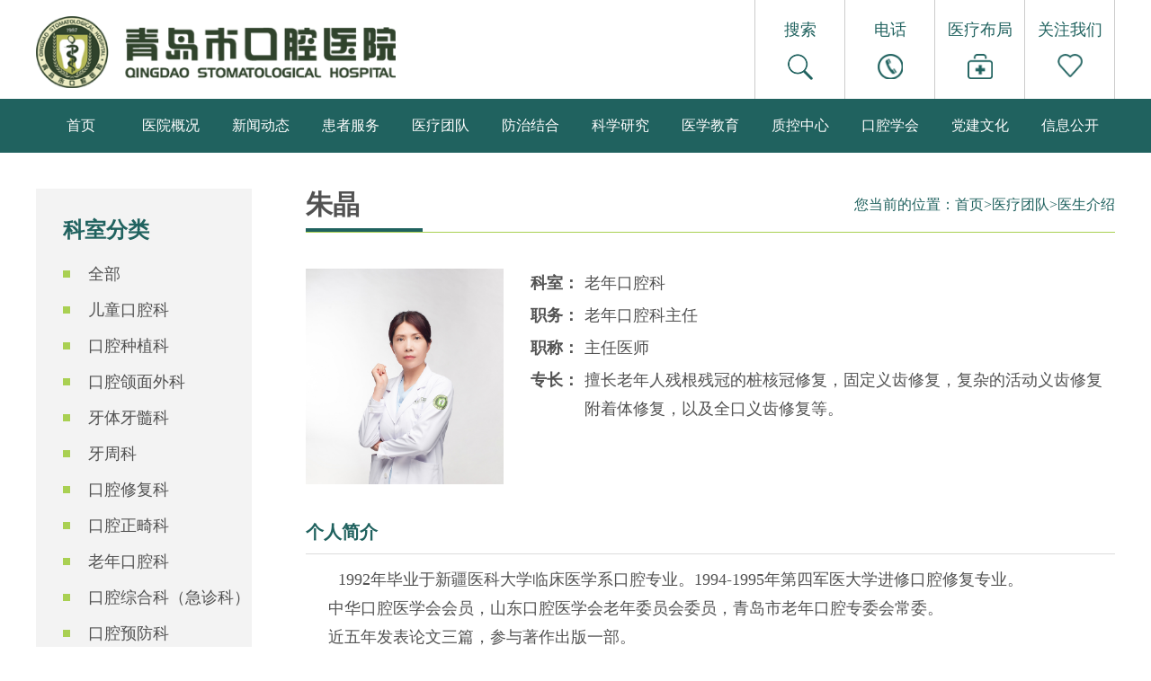

--- FILE ---
content_type: text/html; charset=utf-8
request_url: https://www.qddent.com/ysShow.aspx?code=3
body_size: 26016
content:


<!doctype html>
<html>
<head><meta charset="utf-8" />

    <script src='js/jquery-1.11.3.min.js'></script>

    <script src="js/organictabs.jquery.js"></script>

    <title>
	青岛市口腔医院
</title><meta name="description" content="青岛市口腔医院始建于1987年，是一所集医疗、教学、科研和预防为一体的三级甲等口腔专科医院，山东省临床重点专科，青岛市B类临床重点学科。青岛市口腔医学会、青岛市口腔病质控中心挂靠医院，是潍坊医学院非隶属附属医院，北京大学口腔医学院学科发展联合体。与美国弗吉尼亚大学、北卡罗来纳大学教堂山分校建立友好协作关系。 " /><meta name="keywords" content="青岛市口腔医院,口腔医院,青岛医院,医院" /><link href="css/style.css?v=1" rel="stylesheet" type="text/css" />
    
    <style>.bottombox .bottom .text ul li {
    float: left;
    padding: 0 8px;
    border-right: 0px solid white !important; color:#fff
}

.bottombox .bottom .text p {
    color: white;
   text-align: left !important;
    font-size: 14px;
    margin-bottom: 12px !important; margin-left:30%;  width: 560px !important; 
}

.bottombox .bottom .text ul {
     text-align: left !important;
    /* margin: 0 auto; */
    margin-bottom: 20px;
    width: 560px !important;    margin-bottom: 20px !important; margin-left:29% !important; float:left !important;
}
.bottombox .bottom .text {
    width: 800px;
    float: left;
    margin-left: 20px;
    padding-top: 45px !important;
}



.bottombox .bottom .text {
    width: 800px;
    float: left;
    margin-left: 109px !important;
    padding-top: 100px;
}





</style>
    
    
</head>

<script>
    $(".yuanqing span").click(
	function() {
	    $(".yuanqing").hide()
	})
	
</script>

<link href="css/style.css" rel="stylesheet" type="text/css" />



<script>
    function query() {
        document.getElementById("ctl00_TextBox1").value = '';
    }
</script>

</head>
<body>
    <!--节日飘窗-->
    
    <!--节日飘窗-->
    <form name="aspnetForm" method="post" action="./ysShow.aspx?code=3" id="aspnetForm">
<div>
<input type="hidden" name="__VIEWSTATE" id="__VIEWSTATE" value="jExpIM+ajJo1H+oJ+yA1vFHTnfvLUeI5bfTFUfVSh8e6Vq2Z4RBSqhqPXVKLg46oHD2dCdpwMXPaDiP/QQlx0lSU2q3dsTU3mSK14Ga7JNvFG7dctEcLI2cielO09ESTV1nsScg57/1kRX2xz2CRjhJeJZOD8dtwIjctIa25GuntONdDlzuyCQLaFQCS0kZo49vB31rLAooSkhqGdz3aXys36W7fjbBF/Knk/u45Xst4eecz6+AePK/tc36/4aTSj2vJSuoL3n1N57UJzspQrDgaFDztiRhtJ3jTdxTDnAOPHrDNWIAI+tQE9WQCNeawBpuCU6uOB0BY815cPMsg1hGg6FH8yCHurF4rQhenpI3vg08g3ZnpVZj1Tp3e9gjvpEnSPTvqqhOt4IpQPRuHbpUmdQSi5k2cRHzNsgXAWnJxGPcTA/iPituWGTr+4oLayRUUeKWQMPTAQWkxEmTM5SPfCndM1w7XA7mWbhu+KPgtMcbdiHYN4T64rMXPSsoglh8BehUqol0gpGlqcqvPaoUgpqrbw0S5wF+lfn8aNDQrSCGhYW3LkUz6GY+jl9SdPtNcsv+AwKwwEUFmLktQbODqtvjFxrw/m9ixaLOjRX61J9TdyD/1Qxhv/JnrzvxmCLlCEXg2rWTc1hwoZku4EQNOB/7FO3Olr5XIIU3YcnuN+VCZG6bsMK3AZKN7PvDQEMaXbX2dwk5YSDrg+UtcfxMo0rEHUBRewNdfMMXc/3pYrOHt8ZbZD+uPB0uaBizRP5PEffZ33JyK7/GImDZMcNNDQ5hjrT6o6g8ppu756d/Xt+hV6eAa3F+qiXx55WtX6amnlAYxOFCZNfoSc2TjMOgQsiSXiXv112tGG0oXoNodNawiwZIknuiKq+jv78tiTWBSOM4hMY2DrjgxiJ/GdFZPoDjsk1FqK7f3D6DsAKKprGUxDg3pdIeleXdiR67IvAl5nX6QF++LrsqxE4u6ZJJUwRUaPn4ALq11bZm6eZL5wkomTvLBuZMnWYabE+W8/IGmEKNzlkEWZQmDeZn3dZbg4akI+iZyZBmVc+r8jgTcKCIhbYy1SsVMTCs06YP3BIXFlISCgxrKSSp81OT3ImQJse5ahgk6ScOhVJvHkEu2wuDT4sVzgT/CgKt2iFD2mT2XrD22CNec4HefYJ9PTaxpnBU/Fud+y+Jmlvdt9e2/I88RmzKTjSsqylH03BzeAw7UojCwZBSj5FwcAbxQrD5wxppMVr0k5z5igfrvJt5oLO+hfrw2MNdC0RnYnClAeb1EFql5m/yk/Zy1vj8tr/Z73T0pd3JmP6OEs72gSf6TYfGu7hfyoONAEZHm178nM0okTsN8UUL0kVgxvxbSV/F6ngaGIPKjyGaJQj8werM9hSk4sMviGj1GFKZDeJrVrbT+xuZjbzsfC9xyA1l7/ByVOCJArDCNiN+QPpNPS+ctaf7UP6RKcdVBkVcIW+VcpwHe1omIfBdRgjJ2VnDdy2DCoVbSQ3pG2FLJPIQqYLduHd8AgNcxlQLnMyPwUSeF6wWljgYU0WcF1Jaxywd2m/7utrm1Vad7rgl0ViYchZKwJi/cNbgHIVsjD+vOPJgk1Zr2Tdvu+LjTsDxvA6zUDFldgrULF/GKKaCIit4FypPnC9Rnf4IkXyGj9N29xc/bGdb/q9RFZ9m8lA+vhKzndY+vOpP6ykHi1D6aDstZRfbFEYBjS/x3IpC0qGmwKN1eV+ohAFe56YlA6LbZmweBuiV9FtFEsaD488PyIRPLAVsIFGsvAE9hQ+KJxdhHpoaD32tg0/GkCUDC/Bk0ixRsrBGH04LH2jXSIRK2+VfHdqNpCF54PM3k02/feKLtkc2ODY5TS7UwQzZME7GIaJRjDT77OcM9xsleQ0tZhzkjwH/0XECNJyOULxWJ6YewepEetLcP9pZJz+i1NwXmgnYvhOrCXM+RkEvvbaEB564JGnLY20C3S2Nlahn4oxGH29cLMI/CclCBdz425p73GDrmB0ipTxppeCp1JxjoaIeMMBXEF1MjLUCv0PMZaAI71stu6vOLOtGMom+6UC22/uvJSL/nj1iBbgcUAUQS8O8POLhV8thgQpH9v9Rz32xwm0VEt8u9EzRz0E+aCt0qcT1FAnVXL72AbhYrFQaEozBwK+0/t8FFe/LB9sHhKgikxdoKYFCvCOGjLpY/o+oDY8VE1Ce8/hWsMvQ1OZIOlNlumBPXRTKSR8tra+n6jOSF31ues7DruSbR7GM9z3MCD34apjl7Zbjf8PXMM4oLr2Sm44GVhVCgPJsYoSVzxZWsuTbzWxwr+y0gqQWOE5nYPcCv9sHWk8ylt1Tz25MIjhIBelloaVVj9YUpfZmemvX2z4dfkWu5yKXE6UwFsDVU/Qa+P5p+ok1imCsIxc1mK+8lYfQ8xXFN3FGO2neOom/CJU8YAAIvRXZIvKCNBYj4nSqGsldx8IMVG5D0PGwZ+VKgr6C8ex8m3iuynKcTfov54pVl3Npc2/rJvMZUVLBjJRP1zCZqU9skIL+Yg0ktKermNZabiSCr3GqwQct3ffFrIY+C21Zjmc9jgWmIU45275klevuVG3dho8iTof7NSGorNe+HMjs7F+WHsZi/[base64]/tATCYda6OZDO4i56xrUakNAFfilx7Tv2" />
</div>

<div>

	<input type="hidden" name="__VIEWSTATEGENERATOR" id="__VIEWSTATEGENERATOR" value="F51BF3B1" />
	<input type="hidden" name="__EVENTVALIDATION" id="__EVENTVALIDATION" value="ZoxOvct+lDDkJypWDV2akt9rUCxuHoJ6uIJ1Y/cswFI0WTDfeuBs8PCL6e/Q2hiYtK7p4whLhRhi7XWhMSLzPMVAytbtP7CJEzdNMHGy8jc7rjOHOJkK7IuojKpnTne+mLVdXlPOZpJEobr/+yz/NgZjmsWYhflBU+G9CQ==" />
</div>
    <div class="top">
        <img src="images/logo.png">
        <div class="searchbox">
            <ul>
                <li class="li1" style="position: relative">搜索
                    <div class="smallnav1">
                        <input name="ctl00$TextBox1" type="text" value="请输入关键字..." id="ctl00_TextBox1" onclick="query();" style="height:40px;width:210px;" />
                    </div>
                    <input type="submit" name="ctl00$Button1" value="Button" id="ctl00_Button1" style="width: 100px; height: 110px;
                        position: absolute; top: 0; left: 0; opacity: 0; z-index: 999; cursor: pointer;" />
                </li>
                <li class="li2">电话
                    <div class="smallnav1" style="left: 50%; margin-left: -160px; top: 110px; width: 320px;
                        height: auto; background-color: #0a9691; padding-top: 20px; border-radius: 8px;">
                        <div class="nav1">
                            <p>
                                青岛市口腔医院德县路总院
                            </p>
                            <p>
                                0532-82829900
                            </p>
                        </div>
                        <div class="nav1">
                            <p>
                                云霄路门诊部
                            </p>
                            <p>
                                0532-66016007
                            </p>
                        </div>
                        <div class="nav1">
                            <p>
                               辽阳东路门诊部
                            </p>
                            <p>
                                0532-66729929
                            </p>
                        </div>
                          <div class="nav1" style="border: none;">
                            <p>
                               西海岸新区门诊部
                            </p>
                            <p>
                                0532-83776518
                            </p>
                        </div>
                           </div>
               
                </li>
                <li class="li3">医疗布局
                    <div class="smallnav1" style="left: 50%; margin-left: -160px; top: 110px; width: 320px;
                        height: auto; background-color: #0a9691; padding-top: 20px; border-radius: 8px;">
                        <div class="nav1" style="border: none;">
                            <p>
                                <a href="jianjie.aspx">青岛市口腔医院德县路总院</a>
                            </p>
                        </div>
                        <div class="nav1" style="border: none;">
                            <p>
                                <a href="BranchOffices.aspx?classid=107">云霄路门诊部</a>
                            </p>
                        </div>
                        <div class="nav1" style="border: none;">
                            <p>
                                <a href="BranchOffices.aspx?classid=108">辽阳东路门诊部</a>
                            </p>
                        </div>
                         <div class="nav1" style="border: none;">
                            <p>
                                <a href="BranchOffices.aspx?classid=119">西海岸新区门诊部</a>
                            </p>
                        </div>
                    </div>
                </li>
                <li class="li4">关注我们
                    <div class="smallnav1" style="left: 50%; margin-left: -140px; top: 110px; width: 280px;
                        height: auto; background-color: #0a9691; padding: 20px 0; border-radius: 8px;">
                        <img src="images/gzh123_03.jpg" style="    width: 265px;">
                    </div>
                </li>
                <div class="clearfix">
                </div>
            </ul>
        </div>
        <div class="clearfix">
        </div>
    </div>

    <script>
        $(".smallnav1").hide()
        $(".searchbox li").mouseenter(
            function() {
                $(this).children().show()
            }
        ).mouseleave(
            function() {
                $(".searchbox .smallnav1").hide()
            })

    </script>

    <div class="daohangbox" style="margin-bottom: 40px;">
        <ul>
            <li><a href="index.aspx">首页</a></li>
            <li><a href="jianjie.aspx">医院概况</a>
                <div class="list">
                    <a href="jianjie.aspx">医院简介</a> <a href="lingdaobanzi.aspx">领导班子</a> <a href="zuzhijiagou.aspx">
                        组织架构</a> <a href="honor.aspx">医院荣誉</a> <a href="history.aspx">历史沿革</a> <a href="contact.aspx">
                            联系我们</a>
                </div>
            </li>
            <li><a href="newslist.aspx?cjCode=11">新闻动态</a>
                <div class="list">
                    <a href="newslist.aspx?cjCode=11">医院新闻</a> <!--<a href="newslist.aspx?cjCode=13">防治结合</a>--><a
                        href="newslist.aspx?cjCode=69">媒体报道</a>
                </div>
            </li>
            <li><a href="yuyuegonglue.aspx">患者服务
            </a>
                <div class="list">
                    <a href="https://www.jkqd.org.cn/yuantu/h5-app/outpatient/#/index?unionId=29&corpId=265&channelType=jhWxgzh">
                        预约挂号</a> <a href="newslist.aspx?cjCode=68">就诊须知</a> 
                    <!--<a href="yuyuegonglue.aspx">预约攻略</a>
                    <a href="jiuzhenliucheng.aspx">医保政策</a>
                    <!--<a href="http://www.qddent.com/newslist.aspx?cjCode=21">政策公开</a>-->
                                 <a href="yuyuegonglue.aspx">预约攻略</a> 
                     <a href="newslist.aspx?cjCode=14">
                        停诊公告</a>
                        
                         <a href="floor.aspx">楼层索引</a>
                    <a href="newslist.aspx?cjCode=74">互联网医院</a> 
                     <a href="newslist.aspx?cjCode=75">医保指南</a> 
                     <a href="newslist.aspx?cjCode=76">住院须知</a> 
         
                     
                     
                     
                     
                     
                     <a href="newsshow.aspx?code=2518&cjCode=88">在线导诊</a>
                </div>
            </li>
            <li><a href="keshilist.aspx">医疗团队</a>
                <div class="list">
                    <a href="keshilist.aspx">科室介绍</a> <a href="yslist.aspx">医生介绍</a>
                    <a href="tese.aspx">特色专科</a>
                    <a href="SpecializedClinic.aspx">专病门诊</a>
                  
                   <a href="TheSongOfAngels.aspx?cjCode=15">护理园地</a>
                </div>
            </li>
            <li><a href="newsshow.aspx?code=2534&cjCode=90">防治结合</a>
                <div class="list">
                    <a href="newsshow.aspx?code=2534&cjCode=90">口腔健康教育基地介绍</a>
                    <a href="newslist.aspx?cjCode=91">公益项目</a> 
                    <a href="newslist.aspx?cjCode=61">口腔科普</a>
                    <a href="newslist.aspx?cjCode=13">防治结合</a>
                </div>
            </li>
            
            <li><a href="newslist.aspx?cjCode=109">科学研究</a>
                <div class="list">
                    <a href="newslist.aspx?cjCode=109">攀峰学科</a>
                    <a href="newslist.aspx?cjCode=110">科研动态</a>
                    <a href="newslist.aspx?cjCode=111">成果展示</a>
                    <a href="newslist.aspx?cjCode=112">学术交流</a>
                    <!--<a href="newslist.aspx?cjCode=16">科研动态</a>
                        <a href="newslist.aspx?cjCode=17">教育动态</a>
                        <a href="newslist.aspx?cjCode=49">科研概况</a>
                    <a href="newsshow.aspx?code=965&cjCode=49">科研概况</a> <a href="newslist.aspx?cjCode=50">
                        科研通知</a> <a href="newslist.aspx?cjCode=51">科研项目</a> <a href="newslist.aspx?cjCode=52">
                            科研成果</a> <a href="newslist.aspx?cjCode=53">人才培养</a> <a href="newslist.aspx?cjCode=54">
                                科研平台</a> <a href="newslist.aspx?cjCode=55">办事指南</a>-->
                </div>
            </li>
             <li><a href="/newsshow.aspx?code=2257&cjCode=113">医学教育</a>
                <div class="list">
                         <a href="newslist.aspx?cjCode=113">进修生教学</a> 
                    <a href="newsshow.aspx?code=2257&cjCode=79">基地概况</a> <a href="newslist.aspx?cjCode=80">
                        住培政策</a><a href="newslist.aspx?cjCode=81"> 住培招收</a><a href="newslist.aspx?cjCode=82">教学动态</a>
                </div>
            </li>
            <li><a href="newsshow.aspx?code=1188&cjCode=57">质控中心</a>
                <div class="list">
                    <a href="newsshow.aspx?code=1188&cjCode=57">中心概况</a> <a href="newslist.aspx?cjCode=58">
                        质控动态</a><a href="newslist.aspx?cjCode=63"> 警示信息</a>
                </div>
            </li>
            <li><a href="newsshow.aspx?code=1189&cjCode=59">口腔学会</a>
                <div class="list">
                    <a href="newsshow.aspx?code=1189&cjCode=59">学会概况</a> <a href="newslist.aspx?cjCode=60">
                        学会动态</a> 
                </div>
            </li>
            <li><a href="newslist.aspx?cjCode=22">党建文化</a>
                <div class="list">
                    <a href="yiyuanwenhua.aspx">医院文化</a> <a href="newslist.aspx?cjCode=22">党建引领</a>
                    <a href="newslist.aspx?cjCode=23">群团活动</a> <a href="newslist.aspx?cjCode=24">清廉医院</a>
                    <a href="newslist2.aspx?cjCode=25">雅韵</a>
                </div>
            </li>
            <li><a href="newslist.aspx?cjCode=20">信息公开</a>
                <div class="list">
                    <a href="http://www.qingdao.gov.cn/ywdt/zwzl/ggqsydwgk/wsjk_208049/">市级公共企事业<br />单位信息公开栏</a> 
                    <a href="newslist.aspx?cjCode=20">价格公示</a> 
                    <a href="newslist.aspx?cjCode=12">招标采购</a>
                    <a href="newslist.aspx?cjCode=72">人事招聘</a> <a href="newslist.aspx?cjCode=77">财务信息</a>
                    <a href="newslist.aspx?cjCode=21">院务公开</a>
                    <a href="newslist.aspx?cjCode=70">政策法规</a> <a href="newslist.aspx?cjCode=71">行风投诉</a>
                    <a href="newslist.aspx?cjCode=73">公卫措施</a>
                </div>
            </li>
            <div class="clearfix">
            </div>
        </ul>
    </div>

    <script>
        $(".list").hide()
        $(".daohangbox li").mouseenter(
            function() {
                $(this).children().show()
            }
        ).mouseleave(
            function() {
                $(".daohangbox .list").hide()
            })

    </script>

    
    <div class="bigbox">
        <div class="leftcolbox">
            <h1>科室分类</h1>
            <ul>
                <li><a href="yslist.aspx">全部</a></li>
                
                        <li><a href="yslist.aspx?cjCode=27">儿童口腔科</a></li>
                    
                        <li><a href="yslist.aspx?cjCode=28">口腔种植科</a></li>
                    
                        <li><a href="yslist.aspx?cjCode=29">口腔颌面外科</a></li>
                    
                        <li><a href="yslist.aspx?cjCode=30">牙体牙髓科</a></li>
                    
                        <li><a href="yslist.aspx?cjCode=31">牙周科</a></li>
                    
                        <li><a href="yslist.aspx?cjCode=32">口腔修复科</a></li>
                    
                        <li><a href="yslist.aspx?cjCode=33">口腔正畸科</a></li>
                    
                        <li><a href="yslist.aspx?cjCode=34">老年口腔科</a></li>
                    
                        <li><a href="yslist.aspx?cjCode=35">口腔综合科（急诊科）</a></li>
                    
                        <li><a href="yslist.aspx?cjCode=40">口腔预防科</a></li>
                    
                        <li><a href="yslist.aspx?cjCode=41">中西医结合口腔黏膜科</a></li>
                    
                        <li><a href="yslist.aspx?cjCode=42">麻醉手术科</a></li>
                    
                        <li><a href="yslist.aspx?cjCode=43">云霄路门诊部</a></li>
                    
                        <li><a href="yslist.aspx?cjCode=44">辽阳东路门诊部</a></li>
                    
                        <li><a href="yslist.aspx?cjCode=120">西海岸新区门诊部</a></li>
                    
            </ul>
        </div>

        <div class="rightbox">
            <div class="title">
                <h1>朱晶</h1>
                <div class="position">您当前的位置：<a href="#">首页</a>><a href="#">医疗团队</a>><a href="#">医生介绍</a></div>
                <div class="clearfix"></div>
            </div>
            <div class="doctorjs">
                <div class="img"><img src="/Admin/upImage/20177271444595.jpg"></div>
                <div class="doctortext">
                    <div class="js">
                        <h1>科室：</h1>
                        <p>老年口腔科</p>
                        <div class="clearfix"></div>
                    </div>
                    <div class="js">
                        <h1>职务：</h1>
                        <p>老年口腔科主任</p>
                        <div class="clearfix"></div>
                    </div>
                    <div class="js">
                        <h1>职称：</h1>
                        <p>主任医师</p>
                        <div class="clearfix"></div>
                    </div>
                    <div class="js">
                        <h1>专长：</h1>
                        <p>擅长老年人残根残冠的桩核冠修复，固定义齿修复，复杂的活动义齿修复附着体修复，以及全口义齿修复等。</p>
                        <div class="clearfix"></div>
                    </div>
                </div>
                <div class="clearfix"></div>
            </div>
            <div class="doctorjj">
                <div class="title1">
                    <h1>个人简介</h1>
                </div>
                <p><p style="text-indent:2em;">
	<span style="font-family:'Microsoft YaHei';font-size:18px;">1992年毕业于新疆医科大学临床医学系口腔专业。1994-1995年第四军医大学进修口腔修复专业。<br />
&nbsp; &nbsp;&nbsp; 中华口腔医学会会员，山东口腔医学会老年委员会委员，青岛市老年口腔专委会常委。<br />
&nbsp; &nbsp;&nbsp; 近五年发表论文三篇，参与著作出版一部。<br />
&nbsp; &nbsp;&nbsp; 主要从事口腔修复专业，擅长老年人残根残冠的桩核冠修复，固定义齿修复，复杂的活动义齿修复附着体修复，以及全口义齿修复等。</span> 
</p>
<p style="text-indent:2em;">
	<span style="font-family:'Microsoft YaHei';font-size:18px;"></span> 
</p></p>
            </div>
            <div class="doctorjj" style=" display:none">
                <div class="title1">
                    <h1>坐诊时间</h1>
                </div>
                <table cellpadding="0" cellspacing="0" border="1" bordercolor="#dfdfdf">
                    <tr bgcolor="#20625f">
                        <td></td>
                        <td style="color: white;">星期一</td>
                        <td style="color: white;">星期二</td>
                        <td style="color: white;">星期三</td>
                        <td style="color: white;">星期四</td>
                        <td style="color: white;">星期五</td>
                        <td style="color: white;">星期六</td>
                        <td style="color: white;">星期日</td>
                    </tr>
                    <tr bgcolor="#f3f3f3">
                        <td>上午</td>
                        <td></td>
                        <td>√</td>
                        <td></td>
                        <td>√</td>
                        <td></td>
                        <td></td>
                        <td></td>
                    </tr>
                    <tr bgcolor="#f3f3f3">
                        <td>下午</td>
                        <td></td>
                        <td>√</td>
                        <td></td>
                        <td>√</td>
                        <td></td>
                        <td></td>
                        <td></td>
                    </tr>
                </table>
            </div>
        </div>
        <div class="clearfix"></div>
    </div>

    <div class="bottombox" >
        <div class="bottom" style=" position:relative">
            <div class="erweima">
                <img src="images/logo2.png?v=1" class="logo2">
                <img src="images/ewm123.png" class="s-erweima" style=" height:189px; width:280px">
            </div>
            <div class="text">
                <ul class="list-inline">
          <li class="list-inline-item"><a class="text-white" target="_blank" href="http://www.nhc.gov.cn">国家卫生健康委员会</a></li>
          <li class="list-inline-item">|</li>
          <li class="list-inline-item"><a class="text-white" target="_blank" href="http://wsjkw.shandong.gov.cn">山东省卫生健康委员会</a></li>
          <li class="list-inline-item">|</li>
          <li class="list-inline-item"><a class="text-white" target="_blank" href="http://wsjkw.qingdao.gov.cn/n28356065/index.html">青岛市卫生健康委员会</a></li>
        </ul><br />
                <p>
                   版权所有：青岛市口腔医院
                </p>
                <p>
                    总院地址：青岛市市南区德县路17号&nbsp;&nbsp;&nbsp;&nbsp;联系电话：0532-82829900
                </p>
                <p>
                    云霄路门诊部地址：青岛市市南区云霄路118号&nbsp;&nbsp;&nbsp;&nbsp;联系电话：0532-66016007
                </p>
                <p>
                    辽阳东路门诊部地址：青岛市崂山区辽阳东路9号7号馆3层&nbsp;&nbsp;&nbsp;&nbsp;联系电话：0532-66729929
                 
                </p>
                
                 <p>
                    西海岸新区门诊部地址：青岛市黄岛区长江中路487号国汇大厦4楼&nbsp;&nbsp;&nbsp;&nbsp;联系电话：0532-83776518
                 
                </p>
                 <p>
                
              邮编：266001 </p>
                <p>
                    备案号： <a href="https://beian.miit.gov.cn/" target="_blank" style="color: #fff;" rel="noopener noreferrer">
                        鲁ICP备13004238号-1</a>&nbsp;&nbsp;&nbsp;&nbsp;&nbsp;技术支持：365健康在线
                </p>
                <p>
                    鲁公网安备&nbsp;&nbsp;&nbsp;&nbsp;&nbsp;37020202000172号
                </p>
                <a href="http://bszs.conac.cn/sitename?method=show&id=079F7517ADFB19C0E053022819ACEDA8"
                    rel="noopener noreferrer" style="position: absolute;
    right:40px;
    bottom: 16px;">
                    <img src="images/blue.png" style="margin: 0 auto; margin-top: -20px;"></a>
            </div>
            <div class="clearfix">
            </div>
        </div>
    </div>
    </form>
</body>
</html>


--- FILE ---
content_type: text/css
request_url: https://www.qddent.com/css/style.css?v=1
body_size: 29137
content:
@charset "utf-8";
/* CSS Document */
*{ margin:0; padding:0; font-family:"微软雅黑"; list-style:none; text-decoration:none;}
img{ display:block;}
.clearfix{ clear:both;}

.top{ width:1200px; margin:0 auto;}
.top>img{ width:400px; height:auto; float:left; margin-top:18px;}
.top .searchbox{ float:right; } 
.searchbox ul{ position:relative;}
.searchbox ul>li{ float:left; width:99px; border-left:1px solid #cccccc; text-align:center; height:90px;font-size:18px; line-height:26px; color:#20625f; padding-top:20px;}
.searchbox .li1{ background:url(../images/search.png) no-repeat; background-size:28px auto; background-position: center 60px; transition:background-color 1s;}
.searchbox .li2{ background:url(../images/phone.png) no-repeat; background-size:28px auto; background-position: center 60px;transition:background-color 1s;}
.searchbox .li3{ background:url(../images/docter.png) no-repeat; background-size:28px auto; background-position: center 60px;transition:background-color 1s;}
.searchbox .li4{ background:url(../images/guanzhu.png) no-repeat; background-size:28px auto; background-position: center 60px; border-right:1px solid #cccccc;transition:background-color 1s;}


.searchbox ul>li:hover{ color:white;}
.searchbox .li1:hover{ background:url(../images/search1.png) no-repeat; background-size:28px auto; background-position: center 60px;background-color:#09807b; border:none; width:100px;}
.searchbox .li2:hover{ background:url(../images/phone1.png) no-repeat; background-size:28px auto; background-position: center 60px;background-color:#09807b; border:none; width:100px; position:relative;}
.searchbox .li3:hover{ background:url(../images/docter1.png) no-repeat; background-size:28px auto; background-position: center 60px;background-color:#09807b; border:none; width:100px;position:relative;}
.searchbox .li4:hover{ background:url(../images/guanzhu1.png) no-repeat; background-size:28px auto; background-position: center 60px; border-right:1px solid #cccccc;background-color:#09807b; border:none; width:101px;position:relative;}

.smallnav1{ position:absolute; left:-210px; top:0; width:210px; height:110px; background-color:#09807b; z-index:1000;}
.smallnav1 input{ border:none; background-color:#09807b; color:white; height:36px; margin-top:20px; font-size:16px;}
.smallnav1 input::-webkit-input-placeholder{color:#fff;}

.nav1{ width:280px; margin:0 auto; border-bottom:1px solid #20625f; padding-bottom:12px; margin-bottom:5px;}
.nav1 p{ text-align:left; line-height:22px; font-size:16px;}
.nav1 a{ color:white;}
.nav1 a:hover{ background-color:#09807b; width:280px; display:block; padding-left:10px;}
.smallnav1 img{ width:160px; height:160px; margin:0 auto;}

.daohangbox{ width:100%; background-color:#20625f;}
.daohangbox ul{ width:1200px; margin:0 auto;}
.daohangbox ul li{ float:left; width:100px; text-align:center; line-height:60px;position:relative;}
.daohangbox ul li a{ font-size:16px; color:white; font-weight:100; display:block;}
.daohangbox ul li a:hover{ color:#a9d052; background-color:#074f4c ;transition:background-color 1s;}
.daohangbox .list{ background-color:#2a7d7a; position:absolute; z-index:1000; padding-left:20px; text-align:left; width:190px; padding-top:10px; padding-bottom:10px;}
.daohangbox .list a{ line-height:26px; margin-bottom:8px; width:160px; padding-left:10px;}
.daohangbox .list a:hover{ background-color:#20625f; color:white;}

.index_banner{position:relative; margin:0 auto; height:auto; margin-bottom:36px;}
.index_banner ul{overflow:hidden;}
.index_banner li{position:absolute;top:0;left:0;overflow:hidden;width:100%;}
.index_banner li a{display:block;margin:0 auto;}
.index_banner li img{ width:100%; height:auto; margin:0 auto;}
.index_banner cite{ position:absolute;bottom:6%; left:50%; z-index:999; display:block;margin-left:-80px;width:160px;height:15px;_display:none;}
.index_banner cite span{float:left;display:block;margin:0 4px;width:40px;height:8px;background-color:white;text-indent:-999em;opacity:.8;cursor:pointer;}
.index_banner cite span:hover{background-color:#f5f5f5;}
.index_banner cite span.cur{background-color:#20625f;cursor:default;}
.clear{clear:both;}

.columbox{ width:1224px; margin:0 auto; margin-bottom:60px;}
.columbox .title{ text-align:center; margin-bottom:30px;}
.columbox .title h1{ font-size:16px; color:#a9d052; line-height:20px;}
.columbox .title h2{ font-size:36px; color:#525252; line-height:40px; margin-bottom:16px;}
.columbox .title span{ width:80px; display:block; background-color:#a9d052; height:2px; margin:0 auto;}
.columbox ul a{ display:block;}
.columbox ul li{ width:180px; height:60px; text-align:center; float:left; margin:0 12px; color:#525252; padding-top:120px; font-size:20px; transition:background-color 1.5s;}
.columbox ul .l1{ background:url(../images/jiuzhen.png) no-repeat; background-color:#f3f3f3; background-size:auto 60px; background-position:center 34px;}
.columbox ul .l2{ background:url(../images/guahao.png) no-repeat; background-color:#f3f3f3; background-size:auto 60px; background-position:center 34px;}
.columbox ul .l3{ background:url(../images/yuyue.png) no-repeat; background-color:#f3f3f3; background-size:auto 60px; background-position:center 34px;}
.columbox ul .l4{ background:url(../images/keshi.png) no-repeat; background-color:#f3f3f3; background-size:auto 60px ; background-position:center 34px;}
.columbox ul .l5{ background:url(../images/yisheng.png) no-repeat; background-color:#f3f3f3; background-size:auto 60px ; background-position:center 34px;}
.columbox ul .l6{ background:url(../images/tese.png) no-repeat; background-color:#f3f3f3; background-size:auto 60px; background-position:center 34px;}

.columbox ul .l1:hover{ background:url(../images/jiuzhen1.png) no-repeat; background-color:#20625f; background-size:auto 60px; background-position:center 34px; color:white;}
.columbox ul .l2:hover{ background:url(../images/guahao1.png) no-repeat; background-color:#20625f; background-size:auto 60px; background-position:center 34px; color:white;}
.columbox ul .l3:hover{ background:url(../images/yuyue1.png) no-repeat; background-color:#20625f; background-size:auto 60px; background-position:center 34px; color:white;}
.columbox ul .l4:hover{ background:url(../images/keshi1.png) no-repeat; background-color:#20625f; background-size:auto 60px ; background-position:center 34px; color:white;}
.columbox ul .l5:hover{ background:url(../images/yisheng1.png) no-repeat; background-color:#20625f; background-size:auto 60px ; background-position:center 34px; color:white;}
.columbox ul .l6:hover{ background:url(../images/tese1.png) no-repeat; background-color:#20625f; background-size:auto 60px; background-position:center 34px; color:white;}

.bnewsbox{ width:100%; background-color:#f3f3f3; padding-top:36px; padding-bottom:40px;  margin-bottom:36px;}
.snewsbox{ width:1200px; margin:0 auto;}

/*新闻列表*/
#example-one { width:1200px; float:left;}

#example-one .nav { height:60px; margin-bottom:30px; border-bottom:1px solid #adcf61;}
#example-one .nav li { width:130px; float: left;}
#example-one .nav li.last { margin-right: 0; }
#example-one .nav li a { display: block; color:#525252; font-size:26px; text-align: center; border: 0; font-weight:bold; line-height:56px;}


#example-one ul { list-style: none; }
#example-one #featured{ height:293px;}
#example-one #core{ height:293px;}
#example-one #jquerytuts{ height:293px;}
#example-one ul li a:hover { color:#20625f; }
#example-one ul li:last-child a { border: none; }

#example-one ul li.nav-one a.current, #example-one ul#featured li a:hover { color:#20625f; border-bottom: 4px solid #20625f;}
#example-one ul li.nav-two a.current, #example-one ul#core li a:hover { color:#20625f; border-bottom: 4px solid #20625f;}
#example-one ul li.nav-three a.current, #example-one ul#jquerytuts li a:hover { color:#20625f;border-bottom: 4px solid #20625f; }

.list-wrap{ position:relative;}
.list-wrap .newp{width: 450px;height:293px;float:left;position:relative;}
.list-wrap .newp img{width: 450px;height:293px;}
.list-wrap .newp .black{width: 450px;height:48px;position:absolute;bottom:0;left:0;background-color:rgba(0,0,0,0.4)}
.list-wrap .newp .black a{color:white;line-height:48px;margin-left:10px;width: 440px;text-overflow:ellipsis;white-space:nowrap;word-break:keep-all;overflow:hidden;display:block;}
.list-wrap .newp .black a:hover{ color:#a9d052;}
.list-wrap .news{width: 708px;float:right;}
.list-wrap .news .newscol{ margin-bottom:14px;}
.list-wrap .news a{width: 588px;color:#525252;font-size:18px;line-height:30px;float:left;text-overflow:ellipsis;white-space:nowrap;word-break:keep-all;overflow:hidden;}
.list-wrap .news a:hover{ color:#20625f;}
.list-wrap .news p{ float:right; color:#929292; font-size:18px; line-height:30px;}
.list-wrap .more{ position:absolute; right:0; top:-70px;}
.list-wrap .more a{font-size:18px; color:#174745}

.bsa_it_ad {
		padding: 8px 4px 8px 12px !important;
		position: relative;
		border: 0 !important;
		background: #D6D5D5 !important;
		border-top: 0 !important;
		box-shadow: 2px 2px 2px rgba(0, 0, 0, 0.1);
		font: 11px "Lucida Grande", Sans-Serif !important;
	}
	.bsa_it_ad:before, .bsa_it_ad:after {
		content: "";
		position: absolute;
		top: 0;
		left: 6px;
		width: 100%;
		height: 100%;
		background: #989898;
		border-bottom: 6px solid #989898;
		z-index: -1;
		box-shadow: 2px 2px 2px rgba(0, 0, 0, 0.1);
	}
	.bsa_it_ad:before {
		top: 0;
		left: 12px;
		z-index: -2;
		background: #6C6666;
		border-bottom: 12px solid #6C6666;
	}

	.bsa_it_ad a {
	  margin: 0 !important;
		padding: 0 !important;
	}
	.bsa_it_ad a img {
	  border: 0 !important;
		position: static !important;
	}
	.bsa_it_ad a:hover img {
		margin: 0 !important;
	}
	.bsa_it_ad a:hover {
	  background: none !important;
	}
	.bsa_it_i {
		margin: 0 15px 0 0 !important;
	}
	.bsa_it_t {
		font-size: 14px !important;
		margin: 12px 0 0 0 !important;
	}
	.bsa_it_d {
		padding-right: 10px;
	}
	.bsa_it_p{
		display: none !important;
	}
	#demo-bar-ad {
		width: 416px;
		position: absolute;
		right: 0;
		top: -20px;
		font: 11px "Lucida Grande", Sans-Serif !important;
	}
	#bsap_aplink {
		position: absolute;
		color: #999;
		text-decoration: none;
		bottom: 8px !important;
		right: 8px !important;
		padding: 0 !important;
	}
	.bsa_it_p a:hover {
		background:none !important;
	}
	#demo-top-bar {
		text-align: left;
		background: #e18728;
		position: relative;
		zoom: 1;
		width: 100% !important;
		z-index: 6000;
		box-shadow: 0 0 10px black;
		padding: 20px 0 15px;
	}
	#demo-bar-inside {
		width: 960px;
		margin: 0 auto;
		position: relative;
	}
	#demo-top-bar:before, #demo-top-bar:after {
		content: "";
		position: absolute;
		top: 0;
		left: 6px;
		width: 100%;
		height: 100%;
		background: #e18728;
		border-bottom: 6px solid #8F5314;
		z-index: -1;
		box-shadow: 2px 2px 2px rgba(0, 0, 0, 0.1);
	}
	#demo-top-bar:before {
		top: 0;
		left: 12px;
		background: #6C6666;
		border-bottom: 12px solid #62390E;
	}

	#demo-bar-buttons {
		display: inline-block;
		width: 236px;
		text-align: center;
		vertical-align: top;
		font-size: 0;
	}
	#demo-bar-buttons a {
		font-size: 12px;
		color: white;
		display: block;
		margin: 2px 0;
		text-decoration: none;
		font: 14px "Lucida Grande", Sans-Serif !important;
	}
	#demo-bar-buttons a:hover,
	#demo-bar-buttons a:focus {
		color: #333;
	}

	#demo-bar-badge {
		display: inline-block;
		width: 302px;
		padding: 0 !important;
		margin: 0 !important;
		background-color: transparent !important;
	}
	#demo-bar-badge a {
		display: block;
		width: 100%;
		height: 38px;
		border-radius: 0;
		bottom: auto;
		margin: 0;
		background: url(/images/examples-logo.png) no-repeat;
		background-size: 100%;
		overflow: hidden;
		text-indent: -9999px;
	}
	#demo-bar-badge:before, #demo-bar-badge:after {
		display: none !important;
	}

.anniubox{ width:360px; float:right; padding-top:20px;}
.anniu{ width:360px; background-color:#a9d052; border-radius:16px; margin-bottom:24px;}
.anniu img{ float:left; height:110px; width:auto; padding:20px 0; margin-left:50px;}
.anniu .text{ color:white; float:left; margin-left:30px; margin-top:36px;}
.anniu .text h1{ font-size:40px; text-align:center;}
.anniu .text p{ font-size:22px;text-align:center;}
.anniu .text a{ color:white; display:block;}

.focus-img{
	position: relative;
	width: 1336px;
	height: 370px;
    margin:0 auto;
	margin-bottom:60px;
}


.focus-img-con{
	position: relative;
	height: 370px;
	margin: 0 auto;
	overflow: hidden;
	width:1224px;
	
}

.focus-img-con ul{
	position: absolute;
	top: 0;
	width:1224px;
	margin:0 auto;
}
.focus-img-con ul li{
	color: #fff;
	text-align: center;
	line-height: 60px;
	float: left;
	width:220px;
	padding:0 12px;
	
}
.focus-img-con ul li div{
	width:220px;
	height: 370px;
	background-color: #20625f;
	
}
.focus-img-con ul li div .img{ width:220px; height:240px; overflow:hidden;}

.focus-img-con ul li div img{
	width: 220px;
	height: auto;
	padding:0;
	margin:0px auto
}
.focus-img-con ul li div .text{ width:220px;}
.focus-img-con ul li div .text h1{
	font-size:16px;
	line-height:36px;
}
.focus-img-con ul li div .text h2{ font-size:14px;line-height:28px; margin-bottom:6px; color:#a9d052;}
.focus-img-con ul li div .text p{ font-size:14px;line-height:24px; text-align:left; width:200px; display:block; margin:0 auto; height:50px; overflow:hidden;}
.focus-img .change-bnt{
	display: block;
	width: 48px;
	height: 120px;
	position: absolute;
	top: 50%;
	margin-top: -60px;
	background-color: #B74343;
}
.focus-img .change-bnt.prev-bnt{
	left: 0px;
	background:url(../images/jiantou1.png) no-repeat;
}
.focus-img .change-bnt.next-bnt{
	right: 0px;
	background:url(../images/jiantou2.png) no-repeat;
}

/*底部*/
.bottombox{ width:100%; background:url(../images/bottom.jpg) no-repeat; background-size:cover; padding-bottom:50px;}
.bottombox .bottom{ width:1200px; margin:0 auto;}
.bottombox .erweima{ width:290px; padding-top:40px; float:left;}
.bottombox .erweima .logo2{ width:290px; height:56px; margin-bottom:30px;}
.bottombox .erweima .s-erweima{ width:176px; height:176px; margin:0 auto;}

.bottombox .bottom .text{width: 800px;
    float: left;
    margin-left: 20px;
    padding-top: 100px;}
.bottombox .bottom .text ul{ text-align:center; margin:0 auto; margin-bottom:20px; width:510px;}
.bottombox .bottom .text ul li{ float:left; padding:0 8px; border-right:1px solid white;}
.bottombox .bottom .text ul li a{ color:white; font-size:14px;}
.bottombox .bottom .text p{ color:white; text-align:center; font-size:14px; margin-bottom:30px;}
/*结束*/

/*左侧边栏*/
.bigbox{ width:1200px; margin:0 auto; margin-bottom:60px;}
.bigbox .leftcolbox{ width:210px; background-color:#f3f3f3; padding-left:30px; padding-top:28px; padding-bottom:20px; float:left;}
.bigbox .leftcolbox h1{ font-size:24px; color:#20625f; line-height:36px; margin-bottom:16px;}
.bigbox .leftcolbox li{ line-height:30px; transition:background-color 1s}
.bigbox .leftcolbox li a{ font-size:18px; color:#525252; display:block; padding-left:28px; background:url(../images/dian.png) no-repeat; background-position:left center; margin-bottom:10px;}
.bigbox .leftcolbox li:hover{ background-color:#20625f;}
.bigbox .leftcolbox li a:hover{ color:white; background:url(../images/dian1.png) no-repeat;background-position:left center;}

/*右侧边栏*/
.rightbox{ width:900px; float:right;}
.rightbox .title{ border-bottom:1px solid #a9d052; padding-bottom:12px; background:url(../images/tiao.png) no-repeat; background-position:bottom left; background-size:130px 4px; margin-bottom:40px;}
.rightbox .title h1{ float:left; font-size:30px; color:#525252; font-weight:bold; line-height:36px;}
.rightbox .title .position{ float:right; text-align:right; line-height:36px; color:#20625f; font-size:16px;}
.rightbox .title .position a{ color:#20625f;}
.rightbox .text{ padding-bottom:36px;}
.rightbox .text>p{ text-align: center; font-size:16px; color:#717070; margin-bottom:20px;}
.rightbox .text>h1{ text-align:center; font-size:20px; color:#20625f; font-weight:bold; margin-bottom:20px;}
.rightbox .text .textcol h2{ font-size:20px; color:#525252; line-height:32px; font-weight:bold;}
.rightbox .text .textcol p{ font-size:18px; color:#525252; line-height:32px;}
.rightbox .text .textcol img{ margin:0 auto;}

/*领导班子*/
.lingdaobox img{ width:800px; height:auto; margin:0 auto; margin-bottom:20px;}
.lingdaobox .text1{ width:800px; margin:0 auto;}
.lingdaobox .text1 p{ width:33.3%; float:left; font-size:20px; line-height:36px; color:#525252;}

/*医院荣誉*/
.honorbox{ width:920px; margin:0 auto; margin-left:-10px;}
.honor{ width:210px; margin:0 10px; text-align:center; float:left; margin-bottom:20px;}
.honor img{ width:210px; height:140px; margin:0;}
.honor p{ font-size:16px; color:#525252; line-height:40px;}

/*雅韵*/
.honor1{ width:210px; margin:0 10px; text-align:center; float:left; margin-bottom:20px;}
.honor1 img{ width:210px; height:290px; margin:0;}
.honor1 p{ font-size:16px; color:#525252; line-height:40px;}


/*通知公告*/
.up{ height:36px; margin-bottom:10px;}
.up span{ display:block; width:90px; background:#20625f; text-align:center; float:left; margin-right:16px;}
.up span a{ color:white; line-height:36px; display:block; font-size:18px;}
.up  p{ line-height:36px; color:#20625f; font-size:18px;}

/*新闻列表*/
.newslist .col{height: 80px;border-bottom:1px solid #dcdcdc;}
.newslist .col .time{float:left;width:120px;padding-top: 29px;}
.newslist .col .time p{ font-size:16px; color:#8b8b8b;}
.newslist .col .neirong{float:left;padding-top:28px;width: 650px;}
.newslist .col .neirong a{ color:#525252; font-size:18px; margin-bottom:0px; display:block;}
.newslist .col .neirong a:hover{ color:#20625f;}
.newslist .col .neirong p{ font-size:16px; color:#6d6d6d;text-overflow:ellipsis;white-space:nowrap;word-break:keep-all; overflow:hidden;}
.newslist .col .more{float:left;width:110px;padding-top: 31px;}
.newslist .col .more a{ font-size:16px; float:right; color:#20625f;}

/*分页*/
.tcdPageCode{text-align: left;color: #ccc;text-align:center; margin-top:50px;}
.tcdPageCode a{display: inline-block;color: #525252;display: inline-block;height: 25px;	line-height: 25px;	padding: 0 10px; background:#f3f3f3;margin: 0 2px;vertical-align: middle;}
.tcdPageCode a:hover{text-decoration: none;}
.tcdPageCode span.current{display: inline-block;height: 25px;line-height: 25px;padding: 0 10px;margin: 0 2px;color: #fff;background-color: #20625f;	vertical-align: middle;}
.tcdPageCode span.disabled{	display: inline-block;height: 25px;line-height: 25px;padding: 0 10px;margin: 0 2px;	color: #bfbfbf;background: #f2f2f2;vertical-align: middle;}

/*医生介绍*/
.doctorbox{ width:920px; margin:0 auto; margin-left:-10px; margin-top:40px;}
.doctor{ width:210px; height:370px; background-color:#20625f; float:left; margin:0 10px; margin-bottom:20px;}
.doctor .img{ width:210px; height:240px; overflow:hidden;}
.doctor img{ width:230px; height:auto; margin-left:-20px;}
.doctor .texts{ text-align:center;}
.doctor .texts a{font-size:16px;line-height:36px; color:white;}
.doctor .texts a:hover{  color:#77d7ff;}
.doctor .texts h2{ font-size:14px;line-height:28px; margin-bottom:6px; color:#a9d052;}
.doctor .texts p{font-size:14px;line-height:24px; text-align:left; width:190px; display:block; margin:0 auto; height:50px; overflow:hidden; color:white;}

.doctorjs{ margin-bottom:40px;}
.doctorjs .img{ width:220px; height:240px; overflow:hidden; float:left}
.doctorjs img{; width:220px; height:auto; margin:0 auto;}
.doctorjs .js{ float:left; margin-left:30px; width:650px; margin-bottom:4px;}
.doctorjs .js h1{ float:left; font-size:18px; color:#525252; width:60px; line-height:32px;}
.doctorjs .js p{ float:left; font-size:18px; color:#525252; width:590px; line-height:32px;}

.doctorjj{ margin-bottom:30px;}
.doctorjj .title1{ border-bottom:1px solid #dcdcdc; padding-bottom:10px; margin-bottom:12px;}
.doctorjj .title1 h1{ font-size:20px; color:#20625f; font-weight:bold;}
.doctorjj p{ font-size:18px; color:#525252; line-height:32px;}
.doctorjj table{ width:900px;}
.doctorjj table td{ width:12.5%; height:36px; text-align:center; font-size:18px; color:#525252;}

.yayun{ width:860px; margin:0 auto;}
.yayun img{ width:860px; height:auto; margin-bottom:60px;}

.floorbox{ width:420px; background-color:#1b9590; padding-top:16px; padding-bottom:30px; float:left;}
.floorbox h1{ margin-left:20px; font-size:26px; color:white; margin-bottom:26px; font-weight:bold;}
.floor{ width:380px; background-color:white; margin:0 auto;}
.floorcol{ border-bottom:1px solid #bfbfbf; background:url(../images/dian2.png) no-repeat; padding-left:50px; background-position:20px center;}
.floorcol a{ font-size:20px; color:#525252; line-height:48px;}
.floorcol a:hover{ color:#1b9590;}

.keshi{ height:180px; margin-bottom:20px; position:relative;}
.keshi img{ width:900px; height:180px;}
.keshi .keshititle{ width:240px; background-color:#20625f; position:absolute; top:50%; margin-top:-30px; left:0;transition:background-color 1s; z-index:1000;}
.keshi .keshititle a{ font-size:26px; line-height:60px; color:white; margin-left:20px; width:240px; display:block;}
.keshi .keshititle:hover{ background-color:#a9d052;}
.blackbox{ background-color:rgba(0,0,0,0.4); position:absolute; width:100%; height:100%; left:0; top:0; display:none;}
.keshi:hover .blackbox{ display:block;}




/*选项卡*/
/*选项卡2*/
#Tab2{
width:810px;
margin:0px;
padding:0px;
margin:0 auto;}
/*菜单class*/
.Menubox {
width:100%;
height:60px;
line-height:60px;
 margin-bottom:30px; border-bottom:1px solid #adcf61;
 position:relative
}
.Menubox ul{
margin:0px;
padding:0px;
}
.Menubox li { width:150px; float: left;font-size:26px; text-align:center }
.Menubox li a{display: block; color:#525252; font-size:26px; text-align: center; border: 0; font-weight:bold; line-height:56px; cursor:hand}

.Menubox li.hover{
 color:#20625f; border-bottom: 4px solid #20625f;
}
.Menubox .more{ position:absolute; right:0; top:0px;}
.Menubox .more a{font-size:18px; color:#174745}


.Contentbox{
clear:both;
margin-top:0px;
border-top:none;
height:260px;
text-align:center;
padding-top:8px;
}

.yuanqing{ width:300px; height:auto;z-index:2000; position:fixed; left:0; bottom:0;}
.yuanqing img{ width:300px;}
.yuanqing span {position:absolute; width:24px; height:24px; background-color:#FF9402; right:4px; top:4px; color:white; text-align:center; line-height:24px; cursor:pointer; border-radius:50%;}



.W1200 {
	width: 900px;
	float: right;
}


.W796 {
	width: 600px;
}

.fl {
	float: left;
}

div .title_header {
	padding: 0;
}

.title_header h2 {
	display: block;
	border-bottom: 1px solid #ededed;
}

	.title_header h2 .No_active {
		color: #20625f;
		border-bottom: 4px solid #15a4a8;
	}

	.title_header h2 span {
		font-size: 24px;
		font-weight: normal;
		padding: 8px 0;
		line-height: 48px;
		color: #999;
		margin-right: 20px;
	}

.mt20 {
	margin-top: 20px !important;
}


.dep_list li {
	float: left;
	padding-left: 20px;
	width: 188px;
}


.dep_list li a { color:#000; font-size:16px;
}

	.dep_list li a:hover {
		color: #20625f
	}




.W388 {
	width: 280px;
}

.fr {
	float: right;
}

.ullist1 {
	margin-top: 20px;
}

	.ullist1 li {
		width: 280px;
		margin-right: 20px;
		float: left;
		overflow: hidden;
		margin-right: 20px;
	}

		.ullist1 li img {
			width: 280px;
			display: block;
			height: 130px
		}

.KStit_header a {
	line-height: 40px;
	font-size: 16px;
}

.ullist1 li p {
	line-height: 30px;
}

.detail {
	color: #15a4a8;
}


 .cd-dp-con > li {
	width: 280px;
	margin: 0 10px 10px;
}
.cd-dp-con > li .cd-dp-inner {
	display: block;
	width: 100%;
	height: 100%;
	box-sizing: border-box;
	padding: 20px 30px 0;
	border: 1px solid #e4e4e4;
	overflow: hidden;
}

.cd-dp-con > li .cd-dp-inner .cd-dp-name {
	position: relative;
	height: 40px;
	line-height: 40px;
	padding-bottom: 10px;
	border-bottom: 1px solid #e4e4e4;
	margin-bottom: 13px;
}

.cd-dp-con > li .cd-dp-inner .cd-dp-address {
	display: block;
	width: 100%;
	height: 60px;
	box-sizing: border-box;
	padding-top: 15px;
}

	.cd-dp-con > li .cd-dp-inner .cd-dp-name:after {
		content: "";
		position: absolute;
		left: 0;
		bottom: 0;
		width: 32px;
		height: 5px;
		background-color: #20625f;
	}
 .cd-dp-con > li .cd-dp-inner .cd-dp-name > a {
	display: inline-block;
	font-size: 20px;
	color: #555;
	line-height: 20px;
	font-weight: 700;
	text-overflow: ellipsis;
	white-space: nowrap;
	overflow: hidden;
}

 .cd-dp-con > li .cd-dp-inner .cd-dp-address p span {
	color: #555;
}





.cd-dp-con > li .cd-dp-inner .cd-dp-name > a:hover {

	color: #20625f;

}
/*新闻列表*/
#example-one1 { width: 810px; float: left; }
#example-one1 .nav { height: 60px; margin-bottom: 30px; border-bottom: 1px solid #adcf61; }
#example-one1 .nav li { width: 130px; float: left; }
#example-one1 .nav li.last { margin-right: 0; }
#example-one1 .nav li a { display: block; color: #525252; font-size: 26px; text-align: center; border: 0; font-weight: bold; line-height: 56px; }
#example-one1 ul { list-style: none; }
#example-one1 #featured { height: 260px; }
#example-one1 #core { height: 260px; }
#example-one1 #jquerytuts { height: 260px; }
#example-one1 ul li a:hover { color: #20625f; }
#example-one1 ul li:last-child a { border: none; }
#example-one1 ul li.nav-one a.current, #example-one1 ul#featured li a:hover { color: #20625f; border-bottom: 4px solid #20625f; }
#example-one1 ul li.nav-two a.current, #example-one1 ul#core li a:hover { color: #20625f; border-bottom: 4px solid #20625f; }
#example-one1 ul li.nav-three a.current, #example-one1 ul#jquerytuts li a:hover { color: #20625f; border-bottom: 4px solid #20625f; }
.yyxw_con { position: relative; float: left; width: 250px; margin-right: 20px; }
.yyxw_con li:nth-child(3n) { margin-right: 0; }
.yyxw_con .last { margin-right: 0; float: left; }
.yyxw_con .span_date { position: absolute; left: 0; top: 160px; font-size: 12px; }
.yyxw_con .title_type { color: #000; }
.yyxw_con .span_title { position: absolute; top: 160px; font-size: 12px; right: 0px; }
.yyxw_con img:hover { opacity: 0.7; transition: all 0.2s ease 0s; -moz-transition: all 0.2s ease 0s; -webkit-transition: all 0.2s ease 0s; -o-transition: all 0.2s ease 0s; }
.yyxw_con .img_box { display: block; height: 152px; }
.yyxw_con img { float: left; width: 250px; height: 152px; display: block; }
.yyxw_con h2 { font-size: 18px; line-height: 30px; border: none; }
.yyxw_con h2 span.span_date { float: right; font-size: 18px; line-height: 30px; color: #333; padding: 0; margin-right: 0;  +margin-top: -30px;
}
.yyxw_con .details { float: right; font-size: 12px; overflow: hidden; color: #02978c;  +float:none;
}
.details:hover { font-weight: 700; }
.yyxw_con .title_type { display: block; line-height: 24px; margin: 6px 0; cursor: pointer; font-size: 16px; margin-top: 30px; height: 48px; overflow: hidden; -webkit-line-clamp: 2; line-clamp: 2; -webkit-box-orient: vertical; box-orient: vertical; display: -webkit-box; display: box; }
.yyxw_con .title_type:hover { color: #15a4a8 !important; }
.yyxw_con p { color: #333; font-size: 14px; line-height: 2em; margin: 6px 0 10px; overflow: hidden; -webkit-line-clamp: 2; line-clamp: 2; -webkit-box-orient: vertical; box-orient: vertical; display: -webkit-box; display: box; line-height: 20px; }
.detail { color: #15a4a8; }
.detail:hover { font-weight: 700; }
/*新闻列表*/
#example-one11 { width: 360px; float: right; }
#example-one11 .nav { height: 60px; margin-bottom: 30px; border-bottom: 1px solid #adcf61; }
#example-one11 .nav li { width: 130px; float: left; }
#example-one11 .nav li.last { margin-right: 0; }
#example-one11 .nav li a { display: block; color: #525252; font-size: 26px; text-align: center; border: 0; font-weight: bold; line-height: 56px; }
#example-one11 ul { list-style: none; }
#example-one11 #featured { height: 260px; }
#example-one11 #core { height: 260px; }
#example-one11 #jquerytuts { height: 260px; }
#example-one11 ul li a:hover { color: #20625f; }
#example-one11 ul li:last-child a { border: none; }
#example-one11 ul li.nav-one a.current, #example-one11 ul#featured li a:hover { color: #20625f; border-bottom: 4px solid #20625f; }
#example-one11 ul li.nav-two a.current, #example-one11 ul#core li a:hover { color: #20625f; border-bottom: 4px solid #20625f; }
#example-one11 ul li.nav-three a.current, #example-one11 ul#jquerytuts li a:hover { color: #20625f; border-bottom: 4px solid #20625f; }
.Li_Even { background: url(../images/dot.png) no-repeat left center; line-height: 34px; padding-left: 14px;  +height:36px;
overflow: hidden; -webkit-line-clamp: 1; line-clamp: 1; -webkit-box-orient: vertical; box-orient: vertical; display: -webkit-box; display: box; }
.Li_Even a.title_type { font-size: 16px; color: #333;  +text-indent: 0;
}


--- FILE ---
content_type: text/css
request_url: https://www.qddent.com/css/style.css
body_size: 5451
content:
@charset "utf-8";
/* CSS Document */
*{ margin:0; padding:0; font-family:"微软雅黑"; list-style:none; text-decoration:none;}
img{ display:block;}
.clearfix{ clear:both;}

.top{ width:1200px; margin:0 auto;}
.top>img{ width:400px; height:auto; float:left; margin-top:18px;}
.top .searchbox{ float:right; } 
.searchbox ul{ position:relative;}
.searchbox ul>li{ float:left; width:99px; border-left:1px solid #cccccc; text-align:center; height:90px;font-size:18px; line-height:26px; color:#20625f; padding-top:20px;}
.searchbox .li1{ background:url(../images/search.png) no-repeat; background-size:28px auto; background-position: center 60px; transition:background-color 1s;}
.searchbox .li2{ background:url(../images/phone.png) no-repeat; background-size:28px auto; background-position: center 60px;transition:background-color 1s;}
.searchbox .li3{ background:url(../images/docter.png) no-repeat; background-size:28px auto; background-position: center 60px;transition:background-color 1s;}
.searchbox .li4{ background:url(../images/guanzhu.png) no-repeat; background-size:28px auto; background-position: center 60px; border-right:1px solid #cccccc;transition:background-color 1s;}


.searchbox ul>li:hover{ color:white;}
.searchbox .li1:hover{ background:url(../images/search1.png) no-repeat; background-size:28px auto; background-position: center 60px;background-color:#09807b; border:none; width:100px;}
.searchbox .li2:hover{ background:url(../images/phone1.png) no-repeat; background-size:28px auto; background-position: center 60px;background-color:#09807b; border:none; width:100px; position:relative;}
.searchbox .li3:hover{ background:url(../images/docter1.png) no-repeat; background-size:28px auto; background-position: center 60px;background-color:#09807b; border:none; width:100px;position:relative;}
.searchbox .li4:hover{ background:url(../images/guanzhu1.png) no-repeat; background-size:28px auto; background-position: center 60px; border-right:1px solid #cccccc;background-color:#09807b; border:none; width:101px;position:relative;}

.smallnav1{ position:absolute; left:-210px; top:0; width:210px; height:110px; background-color:#09807b; z-index:1000;}
.smallnav1 input{ border:none; background-color:#09807b; color:white; height:36px; margin-top:20px; font-size:16px;}
.smallnav1 input::-webkit-input-placeholder{color:#fff;}

.nav1{ width:280px; margin:0 auto; border-bottom:1px solid #20625f; padding-bottom:12px; margin-bottom:5px;}
.nav1 p{ text-align:left; line-height:22px; font-size:16px;}
.nav1 a{ color:white;}
.nav1 a:hover{ background-color:#09807b; width:280px; display:block; padding-left:10px;}
.smallnav1 img{ width:160px; height:160px; margin:0 auto;}

.daohangbox{ width:100%; background-color:#20625f;}
.daohangbox ul{ width:1200px; margin:0 auto;}
.daohangbox ul li{ float:left; width:100px; text-align:center; line-height:60px;position:relative;}
.daohangbox ul li a{ font-size:16px; color:white; font-weight:100; display:block;}
.daohangbox ul li a:hover{ color:#a9d052; background-color:#074f4c ;transition:background-color 1s;}
.daohangbox .list{ background-color:#2a7d7a; position:absolute; z-index:1000; padding-left:20px; text-align:left; width:190px; padding-top:10px; padding-bottom:10px;}
.daohangbox .list a{ line-height:26px; margin-bottom:8px; width:160px; padding-left:10px;}
.daohangbox .list a:hover{ background-color:#20625f; color:white;}

.index_banner{position:relative; margin:0 auto; height:auto; margin-bottom:36px;}
.index_banner ul{overflow:hidden;}
.index_banner li{position:absolute;top:0;left:0;overflow:hidden;width:100%;}
.index_banner li a{display:block;margin:0 auto;}
.index_banner li img{ width:100%; height:auto; margin:0 auto;}
.index_banner cite{ position:absolute;bottom:6%; left:50%; z-index:999; display:block;margin-left:-80px;width:160px;height:15px;_display:none;}
.index_banner cite span{float:left;display:block;margin:0 4px;width:40px;height:8px;background-color:white;text-indent:-999em;opacity:.8;cursor:pointer;}
.index_banner cite span:hover{background-color:#f5f5f5;}
.index_banner cite span.cur{background-color:#20625f;cursor:default;}
.clear{clear:both;}

.columbox{ width:1224px; margin:0 auto; margin-bottom:60px;}
.columbox .title{ text-align:center; margin-bottom:30px;}
.columbox .title h1{ font-size:16px; color:#a9d052; line-height:20px;}
.columbox .title h2{ font-size:36px; color:#525252; line-height:40px; margin-bottom:16px;}
.columbox .title span{ width:80px; display:block; background-color:#a9d052; height:2px; margin:0 auto;}
.columbox ul a{ display:block;}
.columbox ul li{ width:180px; height:60px; text-align:center; float:left; margin:0 12px; color:#525252; padding-top:120px; font-size:20px; transition:background-color 1.5s;}
.columbox ul .l1{ background:url(../images/jiuzhen.png) no-repeat; background-color:#f3f3f3; background-size:auto 60px; background-position:center 34px;}
.columbox ul .l2{ background:url(../images/guahao.png) no-repeat; background-color:#f3f3f3; background-size:auto 60px; background-position:center 34px;}
.columbox ul .l3{ background:url(../images/yuyue.png) no-repeat; background-color:#f3f3f3; background-size:auto 60px; background-position:center 34px;}
.columbox ul .l4{ background:url(../images/keshi.png) no-repeat; background-color:#f3f3f3; background-size:auto 60px ; background-position:center 34px;}
.columbox ul .l5{ background:url(../images/yisheng.png) no-repeat; background-color:#f3f3f3; background-size:auto 60px ; background-position:center 34px;}
.columbox ul .l6{ background:url(../images/tese.png) no-repeat; background-color:#f3f3f3; background-size:auto 60px; background-position:center 34px;}

.columbox ul .l1:hover{ background:url(../images/jiuzhen1.png) no-repeat; background-color:#20625f; background-size:auto 60px; background-position:center 34px; color:white;}
.columbox ul .l2:hover{ background:url(../images/guahao1.png) no-repeat; background-color:#20625f; background-size:auto 60px; background-position:center 34px; color:white;}
.columbox ul .l3:hover{ background:url(../images/yuyue1.png) no-repeat; background-color:#20625f; background-size:auto 60px; background-position:center 34px; color:white;}
.columbox ul .l4:hover{ background:url(../images/keshi1.png) no-repeat; background-color:#20625f; background-size:auto 60px ; background-position:center 34px; color:white;}
.columbox ul .l5:hover{ background:url(../images/yisheng1.png) no-repeat; background-color:#20625f; background-size:auto 60px ; background-position:center 34px; color:white;}
.columbox ul .l6:hover{ background:url(../images/tese1.png) no-repeat; background-color:#20625f; background-size:auto 60px; background-position:center 34px; color:white;}

.bnewsbox{ width:100%; background-color:#f3f3f3; padding-top:36px; padding-bottom:40px;  margin-bottom:36px;}
.snewsbox{ width:1200px; margin:0 auto;}

/*新闻列表*/
#example-one { width:1200px; float:left;}

#example-one .nav { height:60px; margin-bottom:30px; border-bottom:1px solid #adcf61;}
#example-one .nav li { width:130px; float: left;}
#example-one .nav li.last { margin-right: 0; }
#example-one .nav li a { display: block; color:#525252; font-size:26px; text-align: center; border: 0; font-weight:bold; line-height:56px;}


#example-one ul { list-style: none; }
#example-one #featured{ height:293px;}
#example-one #core{ height:293px;}
#example-one #jquerytuts{ height:293px;}
#example-one ul li a:hover { color:#20625f; }
#example-one ul li:last-child a { border: none; }

#example-one ul li.nav-one a.current, #example-one ul#featured li a:hover { color:#20625f; border-bottom: 4px solid #20625f;}
#example-one ul li.nav-two a.current, #example-one ul#core li a:hover { color:#20625f; border-bottom: 4px solid #20625f;}
#example-one ul li.nav-three a.current, #example-one ul#jquerytuts li a:hover { color:#20625f;border-bottom: 4px solid #20625f; }

.list-wrap{ position:relative;}
.list-wrap .newp{width: 450px;height:293px;float:left;position:relative;}
.list-wrap .newp img{width: 450px;height:293px;}
.list-wrap .newp .black{width: 450px;height:48px;position:absolute;bottom:0;left:0;background-color:rgba(0,0,0,0.4)}
.list-wrap .newp .black a{color:white;line-height:48px;margin-left:10px;width: 440px;text-overflow:ellipsis;white-space:nowrap;word-break:keep-all;overflow:hidden;display:block;}
.list-wrap .newp .black a:hover{ color:#a9d052;}
.list-wrap .news{width: 708px;float:right;}
.list-wrap .news .newscol{ margin-bottom:14px;}
.list-wrap .news a{width: 588px;color:#525252;font-size:18px;line-height:30px;float:left;text-overflow:ellipsis;white-space:nowrap;word-break:keep-all;overflow:hidden;}
.list-wrap .news a:hover{ color:#20625f;}
.list-wrap .news p{ float:right; color:#929292; font-size:18px; line-height:30px;}
.list-wrap .more{ position:absolute; right:0; top:-70px;}
.list-wrap .more a{font-size:18px; color:#174745}

.bsa_it_ad {
		padding: 8px 4px 8px 12px !important;
		position: relative;
		border: 0 !important;
		background: #D6D5D5 !important;
		border-top: 0 !important;
		box-shadow: 2px 2px 2px rgba(0, 0, 0, 0.1);
		font: 11px "Lucida Grande", Sans-Serif !important;
	}
	.bsa_it_ad:before, .bsa_it_ad:after {
		content: "";
		position: absolute;
		top: 0;
		left: 6px;
		width: 100%;
		height: 100%;
		background: #989898;
		border-bottom: 6px solid #989898;
		z-index: -1;
		box-shadow: 2px 2px 2px rgba(0, 0, 0, 0.1);
	}
	.bsa_it_ad:before {
		top: 0;
		left: 12px;
		z-index: -2;
		background: #6C6666;
		border-bottom: 12px solid #6C6666;
	}

	.bsa_it_ad a {
	  margin: 0 !important;
		padding: 0 !important;
	}
	.bsa_it_ad a img {
	  border: 0 !important;
		position: static !important;
	}
	.bsa_it_ad a:hover img {
		margin: 0 !important;
	}
	.bsa_it_ad a:hover {
	  background: none !important;
	}
	.bsa_it_i {
		margin: 0 15px 0 0 !important;
	}
	.bsa_it_t {
		font-size: 14px !important;
		margin: 12px 0 0 0 !important;
	}
	.bsa_it_d {
		padding-right: 10px;
	}
	.bsa_it_p{
		display: none !important;
	}
	#demo-bar-ad {
		width: 416px;
		position: absolute;
		right: 0;
		top: -20px;
		font: 11px "Lucida Grande", Sans-Serif !important;
	}
	#bsap_aplink {
		position: absolute;
		color: #999;
		text-decoration: none;
		bottom: 8px !important;
		right: 8px !important;
		padding: 0 !important;
	}
	.bsa_it_p a:hover {
		background:none !important;
	}
	#demo-top-bar {
		text-align: left;
		background: #e18728;
		position: relative;
		zoom: 1;
		width: 100% !important;
		z-index: 6000;
		box-shadow: 0 0 10px black;
		padding: 20px 0 15px;
	}
	#demo-bar-inside {
		width: 960px;
		margin: 0 auto;
		position: relative;
	}
	#demo-top-bar:before, #demo-top-bar:after {
		content: "";
		position: absolute;
		top: 0;
		left: 6px;
		width: 100%;
		height: 100%;
		background: #e18728;
		border-bottom: 6px solid #8F5314;
		z-index: -1;
		box-shadow: 2px 2px 2px rgba(0, 0, 0, 0.1);
	}
	#demo-top-bar:before {
		top: 0;
		left: 12px;
		background: #6C6666;
		border-bottom: 12px solid #62390E;
	}

	#demo-bar-buttons {
		display: inline-block;
		width: 236px;
		text-align: center;
		vertical-align: top;
		font-size: 0;
	}
	#demo-bar-buttons a {
		font-size: 12px;
		color: white;
		display: block;
		margin: 2px 0;
		text-decoration: none;
		font: 14px "Lucida Grande", Sans-Serif !important;
	}
	#demo-bar-buttons a:hover,
	#demo-bar-buttons a:focus {
		color: #333;
	}

	#demo-bar-badge {
		display: inline-block;
		width: 302px;
		padding: 0 !important;
		margin: 0 !important;
		background-color: transparent !important;
	}
	#demo-bar-badge a {
		display: block;
		width: 100%;
		height: 38px;
		border-radius: 0;
		bottom: auto;
		margin: 0;
		background: url(/images/examples-logo.png) no-repeat;
		background-size: 100%;
		overflow: hidden;
		text-indent: -9999px;
	}
	#demo-bar-badge:before, #demo-bar-badge:after {
		display: none !important;
	}

.anniubox{ width:360px; float:right; padding-top:20px;}
.anniu{ width:360px; background-color:#a9d052; border-radius:16px; margin-bottom:24px;}
.anniu img{ float:left; height:110px; width:auto; padding:20px 0; margin-left:50px;}
.anniu .text{ color:white; float:left; margin-left:30px; margin-top:36px;}
.anniu .text h1{ font-size:40px; text-align:center;}
.anniu .text p{ font-size:22px;text-align:center;}
.anniu .text a{ color:white; display:block;}

.focus-img{
	position: relative;
	width: 1336px;
	height: 370px;
    margin:0 auto;
	margin-bottom:60px;
}


.focus-img-con{
	position: relative;
	height: 370px;
	margin: 0 auto;
	overflow: hidden;
	width:1224px;
	
}

.focus-img-con ul{
	position: absolute;
	top: 0;
	width:1224px;
	margin:0 auto;
}
.focus-img-con ul li{
	color: #fff;
	text-align: center;
	line-height: 60px;
	float: left;
	width:220px;
	padding:0 12px;
	
}
.focus-img-con ul li div{
	width:220px;
	height: 370px;
	background-color: #20625f;
	
}
.focus-img-con ul li div .img{ width:220px; height:240px; overflow:hidden;}

.focus-img-con ul li div img{
	width: 220px;
	height: auto;
	padding:0;
	margin:0px auto
}
.focus-img-con ul li div .text{ width:220px;}
.focus-img-con ul li div .text h1{
	font-size:16px;
	line-height:36px;
}
.focus-img-con ul li div .text h2{ font-size:14px;line-height:28px; margin-bottom:6px; color:#a9d052;}
.focus-img-con ul li div .text p{ font-size:14px;line-height:24px; text-align:left; width:200px; display:block; margin:0 auto; height:50px; overflow:hidden;}
.focus-img .change-bnt{
	display: block;
	width: 48px;
	height: 120px;
	position: absolute;
	top: 50%;
	margin-top: -60px;
	background-color: #B74343;
}
.focus-img .change-bnt.prev-bnt{
	left: 0px;
	background:url(../images/jiantou1.png) no-repeat;
}
.focus-img .change-bnt.next-bnt{
	right: 0px;
	background:url(../images/jiantou2.png) no-repeat;
}

/*底部*/
.bottombox{ width:100%; background:url(../images/bottom.jpg) no-repeat; background-size:cover; padding-bottom:50px;}
.bottombox .bottom{ width:1200px; margin:0 auto;}
.bottombox .erweima{ width:290px; padding-top:40px; float:left;}
.bottombox .erweima .logo2{ width:290px; height:56px; margin-bottom:30px;}
.bottombox .erweima .s-erweima{ width:176px; height:176px; margin:0 auto;}

.bottombox .bottom .text{width: 800px;
    float: left;
    margin-left: 20px;
    padding-top: 100px;}
.bottombox .bottom .text ul{ text-align:center; margin:0 auto; margin-bottom:20px; width:510px;}
.bottombox .bottom .text ul li{ float:left; padding:0 8px; border-right:1px solid white;}
.bottombox .bottom .text ul li a{ color:white; font-size:14px;}
.bottombox .bottom .text p{ color:white; text-align:center; font-size:14px; margin-bottom:30px;}
/*结束*/

/*左侧边栏*/
.bigbox{ width:1200px; margin:0 auto; margin-bottom:60px;}
.bigbox .leftcolbox{ width:210px; background-color:#f3f3f3; padding-left:30px; padding-top:28px; padding-bottom:20px; float:left;}
.bigbox .leftcolbox h1{ font-size:24px; color:#20625f; line-height:36px; margin-bottom:16px;}
.bigbox .leftcolbox li{ line-height:30px; transition:background-color 1s}
.bigbox .leftcolbox li a{ font-size:18px; color:#525252; display:block; padding-left:28px; background:url(../images/dian.png) no-repeat; background-position:left center; margin-bottom:10px;}
.bigbox .leftcolbox li:hover{ background-color:#20625f;}
.bigbox .leftcolbox li a:hover{ color:white; background:url(../images/dian1.png) no-repeat;background-position:left center;}

/*右侧边栏*/
.rightbox{ width:900px; float:right;}
.rightbox .title{ border-bottom:1px solid #a9d052; padding-bottom:12px; background:url(../images/tiao.png) no-repeat; background-position:bottom left; background-size:130px 4px; margin-bottom:40px;}
.rightbox .title h1{ float:left; font-size:30px; color:#525252; font-weight:bold; line-height:36px;}
.rightbox .title .position{ float:right; text-align:right; line-height:36px; color:#20625f; font-size:16px;}
.rightbox .title .position a{ color:#20625f;}
.rightbox .text{ padding-bottom:36px;}
.rightbox .text>p{ text-align: center; font-size:16px; color:#717070; margin-bottom:20px;}
.rightbox .text>h1{ text-align:center; font-size:20px; color:#20625f; font-weight:bold; margin-bottom:20px;}
.rightbox .text .textcol h2{ font-size:20px; color:#525252; line-height:32px; font-weight:bold;}
.rightbox .text .textcol p{ font-size:18px; color:#525252; line-height:32px;}
.rightbox .text .textcol img{ margin:0 auto;}

/*领导班子*/
.lingdaobox img{ width:800px; height:auto; margin:0 auto; margin-bottom:20px;}
.lingdaobox .text1{ width:800px; margin:0 auto;}
.lingdaobox .text1 p{ width:33.3%; float:left; font-size:20px; line-height:36px; color:#525252;}

/*医院荣誉*/
.honorbox{ width:920px; margin:0 auto; margin-left:-10px;}
.honor{ width:210px; margin:0 10px; text-align:center; float:left; margin-bottom:20px;}
.honor img{ width:210px; height:140px; margin:0;}
.honor p{ font-size:16px; color:#525252; line-height:40px;}

/*雅韵*/
.honor1{ width:210px; margin:0 10px; text-align:center; float:left; margin-bottom:20px;}
.honor1 img{ width:210px; height:290px; margin:0;}
.honor1 p{ font-size:16px; color:#525252; line-height:40px;}


/*通知公告*/
.up{ height:36px; margin-bottom:10px;}
.up span{ display:block; width:90px; background:#20625f; text-align:center; float:left; margin-right:16px;}
.up span a{ color:white; line-height:36px; display:block; font-size:18px;}
.up  p{ line-height:36px; color:#20625f; font-size:18px;}

/*新闻列表*/
.newslist .col{height: 80px;border-bottom:1px solid #dcdcdc;}
.newslist .col .time{float:left;width:120px;padding-top: 29px;}
.newslist .col .time p{ font-size:16px; color:#8b8b8b;}
.newslist .col .neirong{float:left;padding-top:28px;width: 650px;}
.newslist .col .neirong a{ color:#525252; font-size:18px; margin-bottom:0px; display:block;}
.newslist .col .neirong a:hover{ color:#20625f;}
.newslist .col .neirong p{ font-size:16px; color:#6d6d6d;text-overflow:ellipsis;white-space:nowrap;word-break:keep-all; overflow:hidden;}
.newslist .col .more{float:left;width:110px;padding-top: 31px;}
.newslist .col .more a{ font-size:16px; float:right; color:#20625f;}

/*分页*/
.tcdPageCode{text-align: left;color: #ccc;text-align:center; margin-top:50px;}
.tcdPageCode a{display: inline-block;color: #525252;display: inline-block;height: 25px;	line-height: 25px;	padding: 0 10px; background:#f3f3f3;margin: 0 2px;vertical-align: middle;}
.tcdPageCode a:hover{text-decoration: none;}
.tcdPageCode span.current{display: inline-block;height: 25px;line-height: 25px;padding: 0 10px;margin: 0 2px;color: #fff;background-color: #20625f;	vertical-align: middle;}
.tcdPageCode span.disabled{	display: inline-block;height: 25px;line-height: 25px;padding: 0 10px;margin: 0 2px;	color: #bfbfbf;background: #f2f2f2;vertical-align: middle;}

/*医生介绍*/
.doctorbox{ width:920px; margin:0 auto; margin-left:-10px; margin-top:40px;}
.doctor{ width:210px; height:370px; background-color:#20625f; float:left; margin:0 10px; margin-bottom:20px;}
.doctor .img{ width:210px; height:240px; overflow:hidden;}
.doctor img{ width:230px; height:auto; margin-left:-20px;}
.doctor .texts{ text-align:center;}
.doctor .texts a{font-size:16px;line-height:36px; color:white;}
.doctor .texts a:hover{  color:#77d7ff;}
.doctor .texts h2{ font-size:14px;line-height:28px; margin-bottom:6px; color:#a9d052;}
.doctor .texts p{font-size:14px;line-height:24px; text-align:left; width:190px; display:block; margin:0 auto; height:50px; overflow:hidden; color:white;}

.doctorjs{ margin-bottom:40px;}
.doctorjs .img{ width:220px; height:240px; overflow:hidden; float:left}
.doctorjs img{; width:220px; height:auto; margin:0 auto;}
.doctorjs .js{ float:left; margin-left:30px; width:650px; margin-bottom:4px;}
.doctorjs .js h1{ float:left; font-size:18px; color:#525252; width:60px; line-height:32px;}
.doctorjs .js p{ float:left; font-size:18px; color:#525252; width:590px; line-height:32px;}

.doctorjj{ margin-bottom:30px;}
.doctorjj .title1{ border-bottom:1px solid #dcdcdc; padding-bottom:10px; margin-bottom:12px;}
.doctorjj .title1 h1{ font-size:20px; color:#20625f; font-weight:bold;}
.doctorjj p{ font-size:18px; color:#525252; line-height:32px;}
.doctorjj table{ width:900px;}
.doctorjj table td{ width:12.5%; height:36px; text-align:center; font-size:18px; color:#525252;}

.yayun{ width:860px; margin:0 auto;}
.yayun img{ width:860px; height:auto; margin-bottom:60px;}

.floorbox{ width:420px; background-color:#1b9590; padding-top:16px; padding-bottom:30px; float:left;}
.floorbox h1{ margin-left:20px; font-size:26px; color:white; margin-bottom:26px; font-weight:bold;}
.floor{ width:380px; background-color:white; margin:0 auto;}
.floorcol{ border-bottom:1px solid #bfbfbf; background:url(../images/dian2.png) no-repeat; padding-left:50px; background-position:20px center;}
.floorcol a{ font-size:20px; color:#525252; line-height:48px;}
.floorcol a:hover{ color:#1b9590;}

.keshi{ height:180px; margin-bottom:20px; position:relative;}
.keshi img{ width:900px; height:180px;}
.keshi .keshititle{ width:240px; background-color:#20625f; position:absolute; top:50%; margin-top:-30px; left:0;transition:background-color 1s; z-index:1000;}
.keshi .keshititle a{ font-size:26px; line-height:60px; color:white; margin-left:20px; width:240px; display:block;}
.keshi .keshititle:hover{ background-color:#a9d052;}
.blackbox{ background-color:rgba(0,0,0,0.4); position:absolute; width:100%; height:100%; left:0; top:0; display:none;}
.keshi:hover .blackbox{ display:block;}




/*选项卡*/
/*选项卡2*/
#Tab2{
width:810px;
margin:0px;
padding:0px;
margin:0 auto;}
/*菜单class*/
.Menubox {
width:100%;
height:60px;
line-height:60px;
 margin-bottom:30px; border-bottom:1px solid #adcf61;
 position:relative
}
.Menubox ul{
margin:0px;
padding:0px;
}
.Menubox li { width:150px; float: left;font-size:26px; text-align:center }
.Menubox li a{display: block; color:#525252; font-size:26px; text-align: center; border: 0; font-weight:bold; line-height:56px; cursor:hand}

.Menubox li.hover{
 color:#20625f; border-bottom: 4px solid #20625f;
}
.Menubox .more{ position:absolute; right:0; top:0px;}
.Menubox .more a{font-size:18px; color:#174745}


.Contentbox{
clear:both;
margin-top:0px;
border-top:none;
height:260px;
text-align:center;
padding-top:8px;
}

.yuanqing{ width:300px; height:auto;z-index:2000; position:fixed; left:0; bottom:0;}
.yuanqing img{ width:300px;}
.yuanqing span {position:absolute; width:24px; height:24px; background-color:#FF9402; right:4px; top:4px; color:white; text-align:center; line-height:24px; cursor:pointer; border-radius:50%;}



.W1200 {
	width: 900px;
	float: right;
}


.W796 {
	width: 600px;
}

.fl {
	float: left;
}

div .title_header {
	padding: 0;
}

.title_header h2 {
	display: block;
	border-bottom: 1px solid #ededed;
}

	.title_header h2 .No_active {
		color: #20625f;
		border-bottom: 4px solid #15a4a8;
	}

	.title_header h2 span {
		font-size: 24px;
		font-weight: normal;
		padding: 8px 0;
		line-height: 48px;
		color: #999;
		margin-right: 20px;
	}

.mt20 {
	margin-top: 20px !important;
}


.dep_list li {
	float: left;
	padding-left: 20px;
	width: 188px;
}


.dep_list li a { color:#000; font-size:16px;
}

	.dep_list li a:hover {
		color: #20625f
	}




.W388 {
	width: 280px;
}

.fr {
	float: right;
}

.ullist1 {
	margin-top: 20px;
}

	.ullist1 li {
		width: 280px;
		margin-right: 20px;
		float: left;
		overflow: hidden;
		margin-right: 20px;
	}

		.ullist1 li img {
			width: 280px;
			display: block;
			height: 130px
		}

.KStit_header a {
	line-height: 40px;
	font-size: 16px;
}

.ullist1 li p {
	line-height: 30px;
}

.detail {
	color: #15a4a8;
}


 .cd-dp-con > li {
	width: 280px;
	margin: 0 10px 10px;
}
.cd-dp-con > li .cd-dp-inner {
	display: block;
	width: 100%;
	height: 100%;
	box-sizing: border-box;
	padding: 20px 30px 0;
	border: 1px solid #e4e4e4;
	overflow: hidden;
}

.cd-dp-con > li .cd-dp-inner .cd-dp-name {
	position: relative;
	height: 40px;
	line-height: 40px;
	padding-bottom: 10px;
	border-bottom: 1px solid #e4e4e4;
	margin-bottom: 13px;
}

.cd-dp-con > li .cd-dp-inner .cd-dp-address {
	display: block;
	width: 100%;
	height: 60px;
	box-sizing: border-box;
	padding-top: 15px;
}

	.cd-dp-con > li .cd-dp-inner .cd-dp-name:after {
		content: "";
		position: absolute;
		left: 0;
		bottom: 0;
		width: 32px;
		height: 5px;
		background-color: #20625f;
	}
 .cd-dp-con > li .cd-dp-inner .cd-dp-name > a {
	display: inline-block;
	font-size: 20px;
	color: #555;
	line-height: 20px;
	font-weight: 700;
	text-overflow: ellipsis;
	white-space: nowrap;
	overflow: hidden;
}

 .cd-dp-con > li .cd-dp-inner .cd-dp-address p span {
	color: #555;
}





.cd-dp-con > li .cd-dp-inner .cd-dp-name > a:hover {

	color: #20625f;

}
/*新闻列表*/
#example-one1 { width: 810px; float: left; }
#example-one1 .nav { height: 60px; margin-bottom: 30px; border-bottom: 1px solid #adcf61; }
#example-one1 .nav li { width: 130px; float: left; }
#example-one1 .nav li.last { margin-right: 0; }
#example-one1 .nav li a { display: block; color: #525252; font-size: 26px; text-align: center; border: 0; font-weight: bold; line-height: 56px; }
#example-one1 ul { list-style: none; }
#example-one1 #featured { height: 260px; }
#example-one1 #core { height: 260px; }
#example-one1 #jquerytuts { height: 260px; }
#example-one1 ul li a:hover { color: #20625f; }
#example-one1 ul li:last-child a { border: none; }
#example-one1 ul li.nav-one a.current, #example-one1 ul#featured li a:hover { color: #20625f; border-bottom: 4px solid #20625f; }
#example-one1 ul li.nav-two a.current, #example-one1 ul#core li a:hover { color: #20625f; border-bottom: 4px solid #20625f; }
#example-one1 ul li.nav-three a.current, #example-one1 ul#jquerytuts li a:hover { color: #20625f; border-bottom: 4px solid #20625f; }
.yyxw_con { position: relative; float: left; width: 250px; margin-right: 20px; }
.yyxw_con li:nth-child(3n) { margin-right: 0; }
.yyxw_con .last { margin-right: 0; float: left; }
.yyxw_con .span_date { position: absolute; left: 0; top: 160px; font-size: 12px; }
.yyxw_con .title_type { color: #000; }
.yyxw_con .span_title { position: absolute; top: 160px; font-size: 12px; right: 0px; }
.yyxw_con img:hover { opacity: 0.7; transition: all 0.2s ease 0s; -moz-transition: all 0.2s ease 0s; -webkit-transition: all 0.2s ease 0s; -o-transition: all 0.2s ease 0s; }
.yyxw_con .img_box { display: block; height: 152px; }
.yyxw_con img { float: left; width: 250px; height: 152px; display: block; }
.yyxw_con h2 { font-size: 18px; line-height: 30px; border: none; }
.yyxw_con h2 span.span_date { float: right; font-size: 18px; line-height: 30px; color: #333; padding: 0; margin-right: 0;  +margin-top: -30px;
}
.yyxw_con .details { float: right; font-size: 12px; overflow: hidden; color: #02978c;  +float:none;
}
.details:hover { font-weight: 700; }
.yyxw_con .title_type { display: block; line-height: 24px; margin: 6px 0; cursor: pointer; font-size: 16px; margin-top: 30px; height: 48px; overflow: hidden; -webkit-line-clamp: 2; line-clamp: 2; -webkit-box-orient: vertical; box-orient: vertical; display: -webkit-box; display: box; }
.yyxw_con .title_type:hover { color: #15a4a8 !important; }
.yyxw_con p { color: #333; font-size: 14px; line-height: 2em; margin: 6px 0 10px; overflow: hidden; -webkit-line-clamp: 2; line-clamp: 2; -webkit-box-orient: vertical; box-orient: vertical; display: -webkit-box; display: box; line-height: 20px; }
.detail { color: #15a4a8; }
.detail:hover { font-weight: 700; }
/*新闻列表*/
#example-one11 { width: 360px; float: right; }
#example-one11 .nav { height: 60px; margin-bottom: 30px; border-bottom: 1px solid #adcf61; }
#example-one11 .nav li { width: 130px; float: left; }
#example-one11 .nav li.last { margin-right: 0; }
#example-one11 .nav li a { display: block; color: #525252; font-size: 26px; text-align: center; border: 0; font-weight: bold; line-height: 56px; }
#example-one11 ul { list-style: none; }
#example-one11 #featured { height: 260px; }
#example-one11 #core { height: 260px; }
#example-one11 #jquerytuts { height: 260px; }
#example-one11 ul li a:hover { color: #20625f; }
#example-one11 ul li:last-child a { border: none; }
#example-one11 ul li.nav-one a.current, #example-one11 ul#featured li a:hover { color: #20625f; border-bottom: 4px solid #20625f; }
#example-one11 ul li.nav-two a.current, #example-one11 ul#core li a:hover { color: #20625f; border-bottom: 4px solid #20625f; }
#example-one11 ul li.nav-three a.current, #example-one11 ul#jquerytuts li a:hover { color: #20625f; border-bottom: 4px solid #20625f; }
.Li_Even { background: url(../images/dot.png) no-repeat left center; line-height: 34px; padding-left: 14px;  +height:36px;
overflow: hidden; -webkit-line-clamp: 1; line-clamp: 1; -webkit-box-orient: vertical; box-orient: vertical; display: -webkit-box; display: box; }
.Li_Even a.title_type { font-size: 16px; color: #333;  +text-indent: 0;
}


--- FILE ---
content_type: application/javascript
request_url: https://www.qddent.com/js/organictabs.jquery.js
body_size: 3669
content:
// IIFE
(function($) {

		// Define Plugin
    $.organicTabs = function(el, options) {
    
    		// JavaScript native version of this
        var base = this;
        
        // jQuery version of this
        base.$el = $(el);
        
        // Navigation for current selector passed to plugin
        base.$nav = base.$el.find(".nav");
        
        // Runs once when plugin called       
        base.init = function() {
        
        		// Pull in arguments
            base.options = $.extend({},$.organicTabs.defaultOptions, options);
                        
            // Accessible hiding fix (hmmm, re-look at this, screen readers still run JS)
            $(".hide").css({
                "position": "relative",
                "top": 0,
                "left": 0,
                "display": "none"
            }); 
            
            // When navigation tab is clicked...
            base.$nav.delegate("a", "click", function(e) {
            
            		// no hash links
            		e.preventDefault();
            
                // Figure out current list via CSS class
                var curList = base.$el.find("a.current").attr("href").substring(1),
                
                // List moving to
                    $newList = $(this),
                    
                // Figure out ID of new list
                    listID = $newList.attr("href").substring(1),
                
                // Set outer wrapper height to (static) height of current inner list
                    $allListWrap = base.$el.find(".list-wrap"),
                    curListHeight = $allListWrap.height();
                		$allListWrap.height(curListHeight);
                                        
                if ((listID != curList) && ( base.$el.find(":animated").length == 0)) {
                                            
                    // Fade out current list
                    base.$el.find("#"+curList).fadeOut(base.options.speed, function() {
                        
                        // Fade in new list on callback
                        base.$el.find("#"+listID).fadeIn(base.options.speed);
                        
                        // Adjust outer wrapper to fit new list snuggly
                        var newHeight = base.$el.find("#"+listID).height();
                        $allListWrap.animate({
                            height: newHeight
                        }, base.options.speed);
                        
                        // Remove highlighting - Add to just-clicked tab
                        base.$el.find(".nav li a").removeClass("current");
                        $newList.addClass("current");
                        
												// Change window location to add URL params
												if (window.history && history.pushState) {
												  // NOTE: doesn't take into account existing params
													history.replaceState("", "", "?" + base.options.param + "=" + listID);
												}    
                    });
                    
                }   

            });
            
						var queryString = {};
						window.location.href.replace(
						    new RegExp("([^?=&]+)(=([^&]*))?", "g"),
						    function($0, $1, $2, $3) { queryString[$1] = $3; }
						);
						
						if (queryString[base.options.param]) {
						
							var tab = $("a[href='#" + queryString[base.options.param] + "']");
						
							tab
								.closest(".nav")
								.find("a")
								.removeClass("current")
								.end()
								.next(".list-wrap")
								.find("ul")
								.hide();
							tab.addClass("current");
							$("#" + queryString[base.options.param]).show();
						      
						};            
            
        };
        base.init();
    };
    
		$.organicTabs.defaultOptions = {
		    "speed": 300,
		    "param": "tab"
		};
    
    $.fn.organicTabs = function(options) {
        return this.each(function() {
            (new $.organicTabs(this, options));
        });
    };
    
})(jQuery);